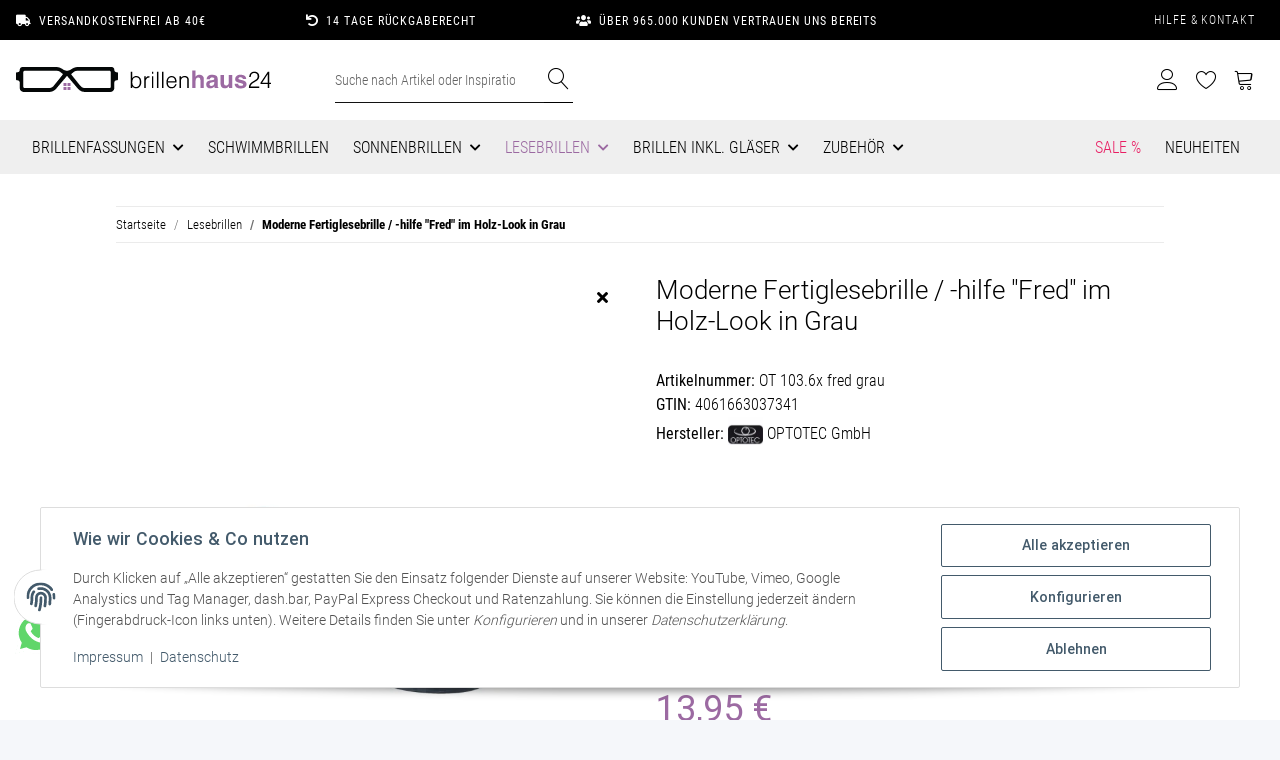

--- FILE ---
content_type: application/x-javascript; charset=utf-8
request_url: https://www.brillenhaus24.de/asset/plugin_js_head?v=5.2.0
body_size: 4583
content:
class KnmFeFiSnackyInit{constructor()
{this.helper=new KnmFefi_Helpers();}
changeUrl=()=>{let lastUrl=window.location.href;let originalParams=new URLSearchParams(new URL(lastUrl).search);const handleUrlChange=()=>{let currentUrl=window.location.href;if(currentUrl!==lastUrl){let setUrl=this.reworkUrl(currentUrl,originalParams);window.history.replaceState(null,null,setUrl);document.querySelectorAll(".pagination-url").forEach((ele)=>{this.reworkGetters(originalParams,ele);});lastUrl=setUrl;originalParams=new URLSearchParams(new URL(lastUrl).search);}};handleUrlChange();window.addEventListener('popstate',handleUrlChange);window.addEventListener('hashchange',handleUrlChange);};changeButtons=()=>{document.querySelectorAll('#view-prev, #view-next, #view-next-click').forEach((elementToObserve)=>{let lastUrl=elementToObserve.getAttribute('data-url');let originalParams=new URLSearchParams(new URL(window.location.href).search);lastUrl=this.reworkUrl(lastUrl,originalParams);elementToObserve.setAttribute('data-url',lastUrl);const observer=new MutationObserver((mutationsList)=>{for(const mutation of mutationsList){if(mutation.type==='attributes'&&mutation.attributeName==='data-url'){const currentUrl=elementToObserve.getAttribute('data-url');if(currentUrl!=="false"&&currentUrl!==lastUrl){let setUrl=this.reworkUrl(currentUrl,originalParams);elementToObserve.setAttribute('data-url',setUrl);lastUrl=setUrl;}}}});observer.observe(elementToObserve,{attributes:true});});}
reworkGetters=(originalParams,ele)=>{let dUrl=ele.getAttribute("data-url");let isAbsolute=this.isAbsoluteURL(dUrl);if(!isAbsolute){dUrl=this.addFakeDomain(dUrl);}
let newUrl=this.reworkUrl(dUrl,originalParams);if(!isAbsolute){newUrl=this.subFakeDomain(newUrl);}
ele.setAttribute("data-url",newUrl);}
isAbsoluteURL=(url)=>{const pattern=/^[a-zA-Z][a-zA-Z\d+\-.]*:\/\//;return pattern.test(url);}
addFakeDomain=(url)=>{return"https://this-string-will-never-be-used-as-domain"+url;}
subFakeDomain=(url)=>{return url.replace("https://this-string-will-never-be-used-as-domain","");}
reworkUrl=(rework,originalParams)=>{const currentURL=new URL(rework);const pathSegments=currentURL.pathname.split('/');let lastSegment=pathSegments[pathSegments.length-1];let pageValue=null;if(lastSegment&&lastSegment.match(/_s\d+$/)){pageValue=lastSegment.match(/_s(\d+)$/)[1];lastSegment=lastSegment.replace(/_s\d+$/,'');pathSegments[pathSegments.length-1]=lastSegment;currentURL.pathname=pathSegments.join('/');currentURL.searchParams.set('seite',pageValue);}
for(const[key,value]of originalParams.entries()){if(!currentURL.searchParams.has(key)){currentURL.searchParams.append(key,value);}}
return currentURL.href;}}
class KnmFeFiMobileInit{constructor()
{this.helper=new KnmFefi_Helpers();}
initSubmitBtn=(href)=>{let submitUrl=(href==='')?window.location.href:href;$("div.modal-body.js-collapse-filter").find('[data-id="js-price-range-url"]').val(submitUrl);this.helper.determineModalSubmitEle().href=this.helper.removeFakeAjaxGetter(submitUrl);}
removeFakeSlider=()=>{this.helper.removeFakeSlider();}}
class KnmSliderInit{constructor(sliderID,mobile,hidePips,showFilterReset)
{this.showFilterReset=showFilterReset===true||showFilterReset===1||showFilterReset==='1';this.hidePips=hidePips===1;this.sliderID=sliderID;this.sliderEle=document.getElementById(this.sliderID);this.mobile=(mobile==='mobile');if(this.mobile===true){this.featureID=this.sliderID.replace('knm_mobile_slider-box_','');let mSideBox=document.getElementById('knm_mobile_sidebox_toggle_'+this.featureID);if(mSideBox){this.inputs=mSideBox.querySelectorAll('.knmFeFi_slider-box-value');}}else{this.featureID=this.sliderID.replace('knm_slider-box_','');let sideBox=document.getElementById('knm_sidebox_toggle_'+this.featureID);if(sideBox){this.inputs=sideBox.querySelectorAll('.knmFeFi_slider-box-value');}}
this.helper=new KnmFefi_Helpers();}
setUnitVars=(range,minVal,maxVal,digits,setMin,setMax,divider,single,unit)=>{this.minVal=Number(parseFloat(minVal).toFixed(digits));this.maxVal=Number(parseFloat(maxVal).toFixed(digits));this.setMin=Number(parseFloat(setMin).toFixed(digits));this.setMax=Number(parseFloat(setMax).toFixed(digits));this.divider=divider;this.digits=digits;this.single=single;this.range=range;this.unit=unit;this.snap=true;this.behaviour="tap";if(this.single===false){this.start=[this.minVal,this.maxVal];}else{this.start=[this.setMin];}
this.init();}
init=()=>{let noUiOptions={range:this.range,snap:this.snap,tooltips:false,connect:true,behaviour:this.behaviour,start:this.start,format:wNumb({mark:',',thousand:'',decimals:this.digits}),};if(this.hidePips===false){noUiOptions.pips={mode:'count',density:100,values:2,stepped:true,format:wNumb({mark:',',thousand:'',decimals:this.digits,suffix:' '+this.unit})};}
noUiSlider.create(this.sliderEle,noUiOptions);this.registerEvents();}
registerEvents=()=>{this.sliderEle.noUiSlider.on('slide',this.updateInputs);if(this.mobile===true){this.sliderEle.noUiSlider.on('set',this.submitInputsAjax);}else{this.sliderEle.noUiSlider.on('set',this.submitInputs);}
this.inputs.forEach((el)=>{el.addEventListener('change',()=>{this.updateSliderValues();if(this.mobile===true){this.submitInputsAjax();}else{this.submitInputs();}});});}
submitInputsAjax=()=>{const filterModalObj=this.helper.getFilterModalObj();if(typeof knmFeFiIsNiu!=="undefined"&&knmFeFiIsNiu==="isNiu"){$.evo.startSpinner($(filterModalObj));}
else{let filterID=filterModalObj.id;let mobilePage=$("#"+filterID);$.evo.startSpinner(mobilePage);}
const ajaxData={knmFeFi_onlyFilter:"knmFeFi_onlyFilter",useMobileFilters:1};const submitUrl=this.determineSubmitUrl();this.helper.knmFeFi_ajaxCall(submitUrl,ajaxData,this.successAjaxFilter,this.errorAjaxFilter,submitUrl);}
successAjaxFilter=(data,ajaxData,submitUrl)=>{let mobileModalContent=null;let mobilePage=null;if(typeof knmFeFiIsNiu!=="undefined"&&knmFeFiIsNiu==="isNiu"){mobilePage=$(this.helper.getFilterModalObj());mobileModalContent=null;}
else{let filterID=this.helper.getFilterModalObj().id;mobilePage=$("#"+filterID);mobileModalContent=$("#"+filterID+" .modal-dialog .modal-content .modal-body");}
if(mobileModalContent&&mobileModalContent.length>0){mobileModalContent.html(data);}else{mobilePage.html(data);}
this.helper.determineModalSubmitEle().href=this.helper.removeFakeAjaxGetter(submitUrl);this.helper.reInitJTLPriceSlider();let el=mobilePage.find('[data-id="js-price-range-url"]');el.val(submitUrl);if(this.showFilterReset===true){const knmFeFiFilterReset=new KnmFeFi_FilterReset();knmFeFiFilterReset.handleResets();}}
errorAjaxFilter=()=>{}
submitInputs=()=>{$.evo.startSpinner();window.location.href=this.determineSubmitUrl();}
updateInputs=()=>{const values=this.getSliderValues();if(this.single){this.inputs[0].value=values.replace(this.unit,'');}else{for(let i=0;i<values.length;i++){this.inputs[i].value=values[i].replace(this.unit,'');}}}
updateSliderValues=()=>{if(this.single){this.sliderEle.noUiSlider.set(this.inputs[0].value);}else{let arr=[];for(let i=0;i<this.inputs.length;i++){let val=this.inputs[i].value;arr.push(val);}
this.sliderEle.noUiSlider.set(arr);}}
getSliderValues=()=>{return this.sliderEle.noUiSlider.get();}
cleanUrl=(url)=>{let urlObj=new URL(url);let params=new URLSearchParams(urlObj.search);params.forEach((value,key)=>{if(key.startsWith('seite')){params.delete(key);}});urlObj.search=params.toString();urlObj.pathname=urlObj.pathname.replace(/_s\d+$/,'');return urlObj.toString();}
determineSubmitUrl=()=>{const values=this.getSliderValues();let href=this.cleanUrl(window.location.href);let addChar="&";if(this.mobile===true){const btnEle=this.helper.determineModalSubmitEle();if(btnEle){href=btnEle.href;}}
if(!href.includes('?')){addChar='?'}
let addStr='';if(!href.includes("knmFeFi_id_"+this.featureID+"="+this.featureID)){addStr=addChar+"knmFeFi_id_"+this.featureID+"="+this.featureID;}
let getters=href.split("&");if(!this.single){for(let i=0;i<values.length;i++){href=this.helper.replaceGetters(href,getters,"knmFeFi_v_"+this.featureID+"_"+i+"=");addStr+="&knmFeFi_v_"+this.featureID+"_"+i+"="+values[i].replace(',','.');}}
else{href=this.helper.replaceGetters(href,getters,"knmFeFi_v_"+this.featureID+"_0=");addStr+="&knmFeFi_v_"+this.featureID+"_0="+values.replace(',','.');}
href=this.helper.replaceGetters(href,getters,"knmFeFi_u_"+this.featureID+"=");let prefix='';if(this.mobile===true){prefix='mobile_';}
let knmFeFi_u=document.getElementById(prefix+"knmFeFi_u_"+this.featureID);if(knmFeFi_u){addStr+="&knmFeFi_u_"+this.featureID+"="+knmFeFi_u.value;}
href=this.helper.replaceGetters(href,getters,"knmFeFi_d_"+this.featureID+"=");addStr+="&knmFeFi_d_"+this.featureID+"="+this.divider;return href+addStr;}}
class KnmFefi_Helpers{knmFeFi_ajaxCall=(ajaxUrl,ajaxData,successFunction,errorFunction,elementID='')=>{$.ajax({url:ajaxUrl,type:"get",data:ajaxData,success:function(data){$.evo.stopSpinner();if(typeof successFunction==="function"){successFunction(data,ajaxData,elementID);}},error:function(data){$.evo.stopSpinner();if(typeof errorFunction==="function"){errorFunction(data,ajaxData,elementID);}}});}
replaceGetters=(href,getters,searchElement)=>{let replHref=this.paramsToArray(href);for(let k=0;k<getters.length;k++){if(getters[k].includes(searchElement)){const reg=new RegExp("&"+getters[k],"g");replHref=replHref.replace(reg,'');}}
return replHref;}
paramsToArray=(href)=>{return decodeURI(href).replace("mf=","mf[]=").replace("hf=","hf[]=").replace("kf=","kf[]=").replace("qf=","qf[]=").replace("bf=","bf[]=");}
determineModalSubmitEle=()=>{let filter=this.getFilterModalObj();if(typeof knmFeFiIsNiu!=="undefined"&&knmFeFiIsNiu==="isNiu"){return filter.querySelector(".productlist-filter-footer a.btn-primary");}
return(filter)?filter.querySelector(".snippets-filter-mobile-buttons .col a:not([href^='#'])"):null;}
getFilterModalObj=()=>{if(typeof knmFeFiIsNiu!=="undefined"&&knmFeFiIsNiu==="isNiu"){return document.querySelector(".niu-sidebar-content.js-collapse-filter.show");}
else{return document.getElementById('collapseFilter');}}
getGetters=(str)=>{return str.split("&");}
getGetStr=(href='')=>{let hrefTmp=decodeURI((href==='')?window.location.href:href);if(hrefTmp.indexOf("?")!==-1){let parts=hrefTmp.split("?");return parts[1];}else{return'';}}
reInitJTLPriceSlider=()=>{if(this.isEmptyPriceSliderWrap()){$.evo.initPriceSlider($(this.getFilterModalObj()),false);}}
isEmptyPriceSliderWrap=()=>{let sliderEle=document.getElementById('price-slider-content');return(sliderEle&&sliderEle.innerHTML==='');}
removeFakeSlider=()=>{const faker=document.querySelector('#knm_fake_for_jtl_price_slider_wrapper');if(document.body.contains(faker)){faker.remove();}}
removeFakeAjaxGetter=(submitUrl)=>{return submitUrl.replace(/&useMobileFilters=1/gi,'').replace(/useMobileFilters=1&/gi,'').replace(/\?useMobileFilters=1/gi,'');}}
class KnmFeFi_JTL_helper{handleSearchFields=()=>{document.querySelectorAll(".knm_filter_item").forEach((ele)=>{let searchField=ele.querySelector(".filter-search");if(searchField){searchField.addEventListener('input',this.inputChange);}});}
handleClearFields=()=>{document.querySelectorAll(".knm_filter_item .form-clear").forEach((ele)=>{ele.addEventListener('click',(ev)=>{let searchField=$(ev.currentTarget).closest(".knm_filter_item").find(".filter-search");if(searchField){searchField.val('');}
$(ev.currentTarget).closest(".knm_filter_item").find(".knmFeFi_filter-grid-link-wrap").each((idx,item)=>{$(item).show();});});});}
inputChange=(event)=>{let filterWrapper=$(event.currentTarget).closest(".knm_filter_item").find(".knmFeFi_filter-button-wrap");let resetField=$(event.currentTarget).closest(".knm_filter_item").find(".form-clear");if(filterWrapper&&resetField){this.filterSearch($(filterWrapper),event.currentTarget.value,resetField);filterWrapper[0].querySelectorAll(".knmFeFi_filter-grid-toggle-hidden").forEach((el)=>{el.classList.remove("knmFeFi_filter-grid-toggle-hidden");});}}
filterSearch=(itemWrapper,searchInput,resetField)=>{let searchTerm=searchInput.toLowerCase();itemWrapper.find(".filter-item-value").each((i,itemTMP)=>{itemTMP=$(itemTMP);let text=itemTMP.text().toLowerCase();if(text.indexOf(searchTerm)===-1){itemTMP.closest(".knmFeFi_filter-grid-link-wrap").hide();}else{itemTMP.closest(".knmFeFi_filter-grid-link-wrap").show();}});if(searchTerm.length===0){resetField.addClass('d-none');}else{resetField.removeClass('d-none');}}}
class KnmFeFi_FilterReset{handleResets=()=>{document.querySelectorAll(".knmFeFi_filter_slider_reset").forEach((ele)=>{let mobileView=ele.classList.contains("knmFeFi_filter_type_mobile");let sliderField=ele.querySelector(".knmFeFi_remove_filter_input");if(sliderField){this.handleSlider(sliderField.value,mobileView);}});}
handleSlider=(sliderID,mobileView)=>{let selector=(mobileView===true)?"knm_mobile_sidebox_"+sliderID:"knm_sidebox_"+sliderID;let sliderWrap=document.getElementById(selector);if(sliderWrap){let xButton=sliderWrap.querySelector(".knmFeFi_reset-filter-button");if(xButton){xButton.classList.remove("d-none");xButton.addEventListener("click",this.registerResetFeatureReset);}
let xButtonTitle=sliderWrap.querySelector(".knmFeFi_feature-title");if(xButtonTitle){xButtonTitle.classList.add("knmFeFi_is_active");}}}
registerResetFeatureReset=(event)=>{event.stopImmediatePropagation();let xButton=event.currentTarget;let resetSelector=xButton.dataset.rel;document.querySelectorAll("."+resetSelector).forEach((ele)=>{ele.click();});}}
;!function(e){"function"==typeof define&&define.amd?define([],e):"object"==typeof exports?module.exports=e():window.wNumb=e()}(function(){"use strict";var o=["decimals","thousand","mark","prefix","suffix","encoder","decoder","negativeBefore","negative","edit","undo"];function w(e){return e.split("").reverse().join("")}function h(e,t){return e.substring(0,t.length)===t}function f(e,t,n){if((e[t]||e[n])&&e[t]===e[n])throw new Error(t)}function x(e){return"number"==typeof e&&isFinite(e)}function n(e,t,n,r,i,o,f,u,s,c,a,p){var d,l,h,g=p,v="",m="";return o&&(p=o(p)),!!x(p)&&(!1!==e&&0===parseFloat(p.toFixed(e))&&(p=0),p<0&&(d=!0,p=Math.abs(p)),!1!==e&&(p=function(e,t){return e=e.toString().split("e"),(+((e=(e=Math.round(+(e[0]+"e"+(e[1]?+e[1]+t:t)))).toString().split("e"))[0]+"e"+(e[1]?e[1]-t:-t))).toFixed(t)}(p,e)),-1!==(p=p.toString()).indexOf(".")?(h=(l=p.split("."))[0],n&&(v=n+l[1])):h=p,t&&(h=w((h=w(h).match(/.{1,3}/g)).join(w(t)))),d&&u&&(m+=u),r&&(m+=r),d&&s&&(m+=s),m+=h,m+=v,i&&(m+=i),c&&(m=c(m,g)),m)}function r(e,t,n,r,i,o,f,u,s,c,a,p){var d,l="";return a&&(p=a(p)),!(!p||"string"!=typeof p)&&(u&&h(p,u)&&(p=p.replace(u,""),d=!0),r&&h(p,r)&&(p=p.replace(r,"")),s&&h(p,s)&&(p=p.replace(s,""),d=!0),i&&function(e,t){return e.slice(-1*t.length)===t}(p,i)&&(p=p.slice(0,-1*i.length)),t&&(p=p.split(t).join("")),n&&(p=p.replace(n,".")),d&&(l+="-"),""!==(l=(l+=p).replace(/[^0-9\.\-.]/g,""))&&(l=Number(l),f&&(l=f(l)),!!x(l)&&l))}function i(e,t,n){var r,i=[];for(r=0;r<o.length;r+=1)i.push(e[o[r]]);return i.push(n),t.apply("",i)}return function e(t){if(!(this instanceof e))return new e(t);"object"==typeof t&&(t=function(e){var t,n,r,i={};for(void 0===e.suffix&&(e.suffix=e.postfix),t=0;t<o.length;t+=1)if(void 0===(r=e[n=o[t]]))"negative"!==n||i.negativeBefore?"mark"===n&&"."!==i.thousand?i[n]=".":i[n]=!1:i[n]="-";else if("decimals"===n){if(!(0<=r&&r<8))throw new Error(n);i[n]=r}else if("encoder"===n||"decoder"===n||"edit"===n||"undo"===n){if("function"!=typeof r)throw new Error(n);i[n]=r}else{if("string"!=typeof r)throw new Error(n);i[n]=r}return f(i,"mark","thousand"),f(i,"prefix","negative"),f(i,"prefix","negativeBefore"),i}(t),this.to=function(e){return i(t,n,e)},this.from=function(e){return i(t,r,e)})}});

--- FILE ---
content_type: application/javascript
request_url: https://www.brillenhaus24.de/templates/Brillenhaus24_V1/js/custom.js?v=5.2.0
body_size: 14
content:
/*
 * Platz für eigenes Javascript
 * Die hier gemachten Änderungen überschreiben ggfs. andere Funktionen, da diese Datei als letzte geladen wird.
 */
$(window).on("scroll", function() {
    if($(window).scrollTop() > 70) {
        $("header").addClass("active");
    } else {
        //remove the background property so it comes transparent again (defined in your css)
       $("header").removeClass("active");
    }
});
$(document).on('click', '.cart-icon-dropdown .nav-link', function (e) {
    e.preventDefault();
    $(this).parent().toggleClass('show');
    $(this).next().toggleClass('show')
    $('html').addClass('overflow-hidden')
});
$(document).on('click', '.close-dropdown-cart, .cart-dropdown-shadow', function(e) {
    e.preventDefault();
    $('.cart-icon-dropdown .nav-link').parent().toggleClass('show');
    $('.cart-icon-dropdown .nav-link').next().toggleClass('show');
    $('html').removeClass('overflow-hidden')
})

--- FILE ---
content_type: image/svg+xml
request_url: https://www.brillenhaus24.de/plugins/traumpixel_whatsapp/frontend/bilder/whatsapplogo.svg
body_size: 3011
content:
<?xml version="1.0" encoding="utf-8"?>
<!-- Generator: Adobe Illustrator 26.5.0, SVG Export Plug-In . SVG Version: 6.00 Build 0)  -->
<svg version="1.1"
	 id="Ebene_1" xmlns:rdf="http://www.w3.org/1999/02/22-rdf-syntax-ns#" xmlns:dc="http://purl.org/dc/elements/1.1/" xmlns:cc="http://creativecommons.org/ns#"
	 xmlns="http://www.w3.org/2000/svg" xmlns:xlink="http://www.w3.org/1999/xlink" x="0px" y="0px" viewBox="0 0 200 55"
	 style="enable-background:new 0 0 200 55;" xml:space="preserve">
<style type="text/css">
	.st0{fill:#FFFFFF;}
	.st1{fill:url(#SVGID_1_);}
	.st2{fill:url(#SVGID_00000177459441088645303120000003998286153774249351_);}
	.st3{fill-rule:evenodd;clip-rule:evenodd;fill:#FFFFFF;}
</style>
<g transform="translate(81.25 -198.87)">
	<g transform="matrix(.26458 0 0 .26458 -59.753 156.95)">
		<g transform="matrix(.61632 0 0 .61632 -46.994 94.459)">
			<path class="st0" d="M1102.8,301c-0.7,3.6-1.9,6.7-3.7,9.4c-1.7,2.7-4,4.9-6.8,6.5c-2.8,1.7-6.3,2.5-10.5,2.5
				c-4.1,0-7.5-0.8-10.4-2.5c-2.9-1.7-5.2-3.8-6.9-6.5c-1.7-2.7-3-5.8-3.8-9.4c-0.8-3.6-1.2-7.2-1.2-10.9c0-3.8,0.4-7.5,1.1-11.1
				c0.7-3.6,1.9-6.7,3.7-9.5c1.7-2.7,4-5,6.8-6.7c2.8-1.7,6.3-2.6,10.5-2.6c4.1,0,7.5,0.9,10.3,2.6c2.8,1.7,5.1,4,6.9,6.8
				c1.8,2.8,3.1,6,3.9,9.6c0.8,3.6,1.2,7.2,1.2,10.9C1103.8,293.8,1103.5,297.4,1102.8,301 M1126.8,271.9c-1.7-6-4.2-11.3-7.7-15.8
				c-3.5-4.5-7.8-8.2-13.1-10.9c-5.3-2.7-11.5-4.1-18.8-4.1c-5.7,0-11,1.1-15.7,3.4c-4.8,2.3-8.7,5.9-11.8,10.9h-0.3v-11.8h-24.2
				v124.9h25.4v-43.9h0.4c3.1,4.5,7.1,8,11.9,10.3c4.8,2.3,10.1,3.5,15.8,3.5c6.8,0,12.7-1.3,17.8-3.9c5.1-2.6,9.3-6.1,12.7-10.6
				c3.4-4.4,5.9-9.5,7.6-15.2c1.7-5.7,2.5-11.7,2.5-17.9C1129.3,284.2,1128.4,277.9,1126.8,271.9 M1001.5,301
				c-0.7,3.6-1.9,6.7-3.7,9.4c-1.7,2.7-4,4.9-6.8,6.5c-2.8,1.7-6.3,2.5-10.5,2.5c-4.1,0-7.5-0.8-10.4-2.5c-2.9-1.7-5.2-3.8-6.9-6.5
				c-1.7-2.7-3-5.8-3.8-9.4c-0.8-3.6-1.2-7.2-1.2-10.9c0-3.8,0.3-7.5,1.1-11.1c0.7-3.6,1.9-6.7,3.7-9.5c1.7-2.7,4-5,6.8-6.7
				c2.8-1.7,6.3-2.6,10.5-2.6c4.1,0,7.5,0.9,10.3,2.6c2.8,1.7,5.1,4,6.9,6.8c1.8,2.8,3.1,6,3.8,9.6c0.8,3.6,1.2,7.2,1.2,10.9
				C1002.6,293.8,1002.2,297.4,1001.5,301 M1017.8,256.1c-3.5-4.5-7.8-8.2-13.1-10.9c-5.3-2.7-11.5-4.1-18.8-4.1
				c-5.7,0-11,1.1-15.7,3.4c-4.8,2.3-8.7,5.9-11.8,10.9H958v-11.8h-24.2v124.9h25.4v-43.9h0.3c3.1,4.5,7.1,8,11.9,10.3
				c4.8,2.3,10.1,3.5,15.8,3.5c6.8,0,12.7-1.3,17.8-3.9c5.1-2.6,9.3-6.1,12.7-10.6c3.4-4.4,5.9-9.5,7.6-15.2
				c1.7-5.7,2.5-11.7,2.5-17.9c0-6.6-0.8-12.9-2.5-18.9C1023.8,265.9,1021.2,260.6,1017.8,256.1 M850.6,286.7l16.6-46.9h0.4
				l16.1,46.9H850.6z M853.3,208.3L805,336.1h28.3l10-28.5h47.8l9.7,28.5h29.2l-47.8-127.8H853.3z M802.9,295.5
				c-1.7-2.9-3.9-5.4-6.6-7.3c-2.7-2-5.9-3.5-9.4-4.7c-3.5-1.2-7.1-2.2-10.8-3c-3.6-0.8-7.1-1.6-10.5-2.3c-3.5-0.7-6.5-1.5-9.2-2.4
				c-2.7-0.9-4.9-2.1-6.5-3.5c-1.7-1.4-2.5-3.3-2.5-5.5c0-1.9,0.5-3.4,1.4-4.6c1-1.1,2.1-2,3.5-2.6c1.4-0.6,2.9-1,4.6-1.2
				c1.7-0.2,3.2-0.3,4.7-0.3c4.5,0,8.5,0.9,11.8,2.6c3.3,1.7,5.2,5,5.5,9.9h24.2c-0.5-5.7-1.9-10.5-4.4-14.2c-2.4-3.8-5.5-6.8-9.2-9
				c-3.7-2.3-7.9-3.9-12.6-4.8c-4.7-1-9.6-1.4-14.6-1.4c-5,0-9.9,0.4-14.7,1.3c-4.8,0.9-9.1,2.5-12.9,4.7c-3.8,2.2-6.9,5.2-9.2,9
				c-2.3,3.8-3.5,8.7-3.5,14.7c0,4.1,0.8,7.5,2.5,10.3c1.7,2.8,3.9,5.1,6.6,7c2.8,1.8,5.9,3.3,9.4,4.5c3.5,1.1,7.1,2.1,10.8,3
				c9.1,1.9,16.1,3.8,21.2,5.7c5.1,1.9,7.6,4.8,7.6,8.6c0,2.3-0.5,4.1-1.6,5.6c-1.1,1.5-2.4,2.7-4,3.6c-1.6,0.9-3.4,1.6-5.4,2
				c-2,0.4-3.9,0.6-5.6,0.6c-2.5,0-4.9-0.3-7.2-0.9c-2.3-0.6-4.4-1.5-6.2-2.8c-1.8-1.3-3.3-2.9-4.4-4.8c-1.1-2-1.7-4.3-1.7-7.1
				h-24.2c0.2,6.2,1.6,11.4,4.2,15.5c2.6,4.1,5.8,7.4,9.8,9.9c4,2.5,8.6,4.3,13.7,5.4c5.1,1.1,10.4,1.6,15.7,1.6
				c5.3,0,10.4-0.5,15.5-1.5c5.1-1,9.6-2.8,13.5-5.3c3.9-2.5,7.1-5.8,9.6-9.9c2.4-4.1,3.7-9.2,3.7-15.3
				C805.4,302.1,804.5,298.5,802.9,295.5 M697.8,215.8h-25.4v27.7H657v17h15.4v54.6c0,4.7,0.8,8.4,2.3,11.3c1.6,2.9,3.7,5.1,6.3,6.6
				c2.7,1.6,5.8,2.6,9.3,3.1c3.5,0.5,7.3,0.8,11.2,0.8c2.5,0,5.1-0.1,7.7-0.2c2.6-0.1,5-0.4,7.2-0.7v-19.7c-1.2,0.2-2.4,0.4-3.8,0.5
				c-1.3,0.1-2.7,0.2-4.1,0.2c-4.3,0-7.2-0.7-8.6-2.2c-1.4-1.4-2.1-4.3-2.1-8.6v-45.8h18.6v-17h-18.6L697.8,215.8z M625,300.3
				c0,1.4-0.1,3.4-0.4,5.7c-0.3,2.4-1.1,4.7-2.4,7.1c-1.3,2.3-3.3,4.3-6.1,6c-2.7,1.7-6.6,2.5-11.6,2.5c-2,0-4-0.2-5.9-0.5
				c-1.9-0.4-3.6-1-5-1.9c-1.4-0.9-2.6-2.1-3.4-3.7c-0.8-1.6-1.3-3.5-1.3-5.7c0-2.4,0.4-4.4,1.3-5.9c0.8-1.5,1.9-2.8,3.3-3.8
				c1.4-1,3-1.8,4.8-2.4c1.8-0.6,3.7-1.1,5.6-1.4c2-0.4,4.1-0.7,6.1-0.9c2-0.2,4-0.5,5.8-0.9c1.9-0.4,3.6-0.8,5.2-1.3
				c1.6-0.5,2.9-1.3,4-2.2V300.3z M650.4,315.5v-48.1c0-5.6-1.2-10.1-3.8-13.5c-2.5-3.4-5.7-6.1-9.7-8c-3.9-1.9-8.3-3.2-13.1-3.8
				c-4.8-0.7-9.5-1-14.1-1c-5.1,0-10.2,0.5-15.3,1.5c-5.1,1-9.6,2.7-13.7,5.1c-4.1,2.4-7.4,5.6-10,9.5c-2.6,3.9-4.1,8.9-4.5,14.9
				h25.4c0.5-5,2.2-8.6,5-10.7c2.9-2.1,6.8-3.2,11.8-3.2c2.3,0,4.4,0.1,6.4,0.4c2,0.3,3.7,0.9,5.2,1.8c1.5,0.9,2.7,2.1,3.6,3.8
				c0.9,1.6,1.3,3.8,1.3,6.5c0.1,2.6-0.7,4.6-2.3,6c-1.7,1.4-3.9,2.4-6.8,3.1c-2.9,0.7-6.1,1.3-9.8,1.6c-3.7,0.4-7.5,0.9-11.3,1.4
				c-3.8,0.6-7.6,1.4-11.4,2.4c-3.8,1-7.1,2.5-10,4.6c-2.9,2-5.3,4.7-7.2,8.2c-1.8,3.4-2.8,7.7-2.8,13c0,4.8,0.8,8.9,2.4,12.3
				c1.6,3.5,3.8,6.3,6.7,8.6c2.9,2.3,6.2,3.9,10,5c3.8,1.1,7.9,1.6,12.3,1.6c5.7,0,11.3-0.8,16.8-2.5c5.5-1.7,10.3-4.6,14.3-8.8
				c0.1,1.6,0.3,3.1,0.6,4.6c0.3,1.5,0.7,3,1.2,4.4h25.8c-1.2-1.9-2-4.8-2.5-8.6C650.6,323.7,650.4,319.7,650.4,315.5 M545.7,251.5
				c-2.5-3.3-5.9-5.8-10.3-7.7c-4.4-1.8-9.9-2.8-16.7-2.8c-4.8,0-9.7,1.2-14.7,3.7c-5,2.4-9.1,6.4-12.3,11.7h-0.5v-48.2h-25.4v127.8
				h25.4v-48.5c0-9.4,1.5-16.2,4.7-20.3c3.1-4.1,8.1-6.2,15-6.2c6.1,0,10.3,1.9,12.7,5.6c2.4,3.8,3.6,9.5,3.6,17.1v52.3h25.4v-56.9
				c0-5.7-0.5-10.9-1.5-15.7C550,258.8,548.2,254.8,545.7,251.5 M411.5,296.3h-0.4l-21.8-88.1H363l-22.2,87h-0.4l-20.2-87h-28.1
				L326,336.1h28.5l21.3-87h0.4l21.7,87h27.9L460,208.3h-27.6L411.5,296.3z"/>
			<path class="st0" d="M58.8,362.6l4,2.4c16.7,9.9,35.9,15.2,55.5,15.2h0c60.1,0,109-48.9,109-108.9c0-29.1-11.3-56.5-31.9-77.1
				c-20.6-20.6-47.9-31.9-77-32c-60.1,0-109,48.9-109,108.9c0,20.6,5.8,40.6,16.7,58l2.6,4.1l-11,40.2L58.8,362.6z M-13.9,404.6
				l18.6-67.9c-11.5-19.9-17.5-42.4-17.5-65.5c0-72.3,58.8-131.1,131.1-131.1c35.1,0,68,13.7,92.7,38.4
				c24.8,24.8,38.4,57.7,38.4,92.7c0,72.3-58.9,131.1-131.1,131.1c0,0,0,0,0,0h-0.1c-21.9,0-43.5-5.5-62.7-16L-13.9,404.6z"/>
			
				<linearGradient id="SVGID_1_" gradientUnits="userSpaceOnUse" x1="-5398.79" y1="3460.5613" x2="-5397.79" y2="3460.5613" gradientTransform="matrix(0 -41.6418 -41.6418 0 144221.5781 -224415.0469)">
				<stop  offset="0" style="stop-color:#20B038"/>
				<stop  offset="1" style="stop-color:#60D66A"/>
			</linearGradient>
			<path class="st1" d="M-8.3,271.2c0,22.3,5.8,44.1,16.9,63.3l-18,65.6l67.1-17.6c18.5,10.1,39.3,15.4,60.5,15.4h0.1
				c69.8,0,126.5-56.8,126.6-126.5c0-33.8-13.1-65.6-37-89.5c-23.9-23.9-55.7-37.1-89.5-37.1C48.5,144.7-8.3,201.4-8.3,271.2
				 M118.3,397.8L118.3,397.8L118.3,397.8C118.3,397.8,118.3,397.8,118.3,397.8"/>
			
				<linearGradient id="SVGID_00000123413683706817686090000000552322745142361510_" gradientUnits="userSpaceOnUse" x1="-5396.1797" y1="3464.9392" x2="-5395.1797" y2="3464.9392" gradientTransform="matrix(0 -43.1345 -43.1345 0 149576.0156 -232356.7031)">
				<stop  offset="0" style="stop-color:#F9F9F9"/>
				<stop  offset="1" style="stop-color:#FFFFFF"/>
			</linearGradient>
			<path style="fill:url(#SVGID_00000123413683706817686090000000552322745142361510_);" d="M-12.8,271.2c0,23.1,6,45.7,17.5,65.5
				l-18.6,67.9l69.5-18.2c19.2,10.4,40.7,15.9,62.7,16h0.1c72.3,0,131.1-58.8,131.1-131.1c0-35-13.6-68-38.4-92.7
				c-24.8-24.8-57.7-38.4-92.7-38.4C46,140.1-12.8,198.9-12.8,271.2 M28.6,333.3l-2.6-4.1c-10.9-17.3-16.7-37.4-16.7-58
				c0-60.1,48.9-108.9,109-108.9c29.1,0,56.5,11.4,77,32c20.6,20.6,31.9,48,31.9,77.1c0,60.1-48.9,108.9-109,108.9h0
				c-19.6,0-38.7-5.3-55.5-15.2l-4-2.4l-41.2,10.8L28.6,333.3z M118.3,402.3L118.3,402.3L118.3,402.3
				C118.3,402.3,118.3,402.3,118.3,402.3"/>
			<path class="st3" d="M85.5,216.4c-2.5-5.5-5-5.6-7.4-5.7c-1.9-0.1-4.1-0.1-6.3-0.1c-2.2,0-5.7,0.8-8.7,4.1
				c-3,3.3-11.5,11.2-11.5,27.3c0,16.1,11.7,31.7,13.4,33.9c1.6,2.2,22.7,36.3,56,49.5c27.7,10.9,33.3,8.7,39.3,8.2
				c6-0.5,19.4-7.9,22.1-15.6c2.7-7.6,2.7-14.2,1.9-15.6c-0.8-1.4-3-2.2-6.3-3.8c-3.3-1.6-19.4-9.6-22.4-10.7
				c-3-1.1-5.2-1.6-7.4,1.6c-2.2,3.3-8.5,10.7-10.4,12.8c-1.9,2.2-3.8,2.5-7.1,0.8c-3.3-1.6-13.8-5.1-26.3-16.3
				c-9.7-8.7-16.3-19.4-18.2-22.7c-1.9-3.3-0.2-5.1,1.4-6.7c1.5-1.5,3.3-3.8,4.9-5.7c1.6-1.9,2.2-3.3,3.3-5.5
				c1.1-2.2,0.5-4.1-0.3-5.7C94.8,239,88.4,222.8,85.5,216.4"/>
		</g>
	</g>
</g>
</svg>


--- FILE ---
content_type: image/svg+xml
request_url: https://www.brillenhaus24.de/plugins/traumpixel_whatsapp/frontend/bilder/whatsapplogo-ic.svg
body_size: 1499
content:
<?xml version="1.0" encoding="utf-8"?>
<!-- Generator: Adobe Illustrator 26.5.2, SVG Export Plug-In . SVG Version: 6.00 Build 0)  -->
<!DOCTYPE svg PUBLIC "-//W3C//DTD SVG 1.1//EN" "http://www.w3.org/Graphics/SVG/1.1/DTD/svg11.dtd" [
	<!ENTITY ns_extend "http://ns.adobe.com/Extensibility/1.0/">
	<!ENTITY ns_ai "http://ns.adobe.com/AdobeIllustrator/10.0/">
	<!ENTITY ns_graphs "http://ns.adobe.com/Graphs/1.0/">
	<!ENTITY ns_vars "http://ns.adobe.com/Variables/1.0/">
	<!ENTITY ns_imrep "http://ns.adobe.com/ImageReplacement/1.0/">
	<!ENTITY ns_sfw "http://ns.adobe.com/SaveForWeb/1.0/">
	<!ENTITY ns_custom "http://ns.adobe.com/GenericCustomNamespace/1.0/">
	<!ENTITY ns_adobe_xpath "http://ns.adobe.com/XPath/1.0/">
]>
<svg version="1.1"
	 id="Ebene_1" xmlns:x="&ns_extend;" xmlns:i="&ns_ai;" xmlns:graph="&ns_graphs;" xmlns:dc="http://purl.org/dc/elements/1.1/" xmlns:rdf="http://www.w3.org/1999/02/22-rdf-syntax-ns#" xmlns:cc="http://creativecommons.org/ns#"
	 xmlns="http://www.w3.org/2000/svg" xmlns:xlink="http://www.w3.org/1999/xlink" x="0px" y="0px" viewBox="0 0 43 43.1"
	 style="enable-background:new 0 0 43 43.1;" xml:space="preserve">
<style type="text/css">
	.st0{fill:#FFFFFF;}
	.st1{fill:url(#SVGID_1_);}
	.st2{fill:url(#SVGID_00000149346147329554803800000000460123556608371115_);}
	.st3{fill-rule:evenodd;clip-rule:evenodd;fill:#FFFFFF;}
</style>
<metadata>
	<sfw  xmlns="&ns_sfw;">
		<slices></slices>
		<sliceSourceBounds  bottomLeftOrigin="true" height="43.1" width="43" x="7.6" y="7.4"></sliceSourceBounds>
	</sfw>
</metadata>
<g transform="translate(81.25 -198.87)">
	<g transform="matrix(.26458 0 0 .26458 -59.753 156.95)">
		<g transform="matrix(.61632 0 0 .61632 -46.994 94.459)">
			<path class="st0" d="M17.1,326.3l4,2.4c16.7,9.9,35.9,15.2,55.5,15.2l0,0c60.1,0,109-48.9,109-108.9c0-29.1-11.3-56.5-31.9-77.1
				s-47.9-31.9-77-32c-60.1,0-109,48.9-109,108.9c0,20.6,5.8,40.6,16.7,58l2.6,4.1l-11,40.2L17.1,326.3z M-55.6,368.3l18.6-67.9
				c-11.5-19.9-17.5-42.4-17.5-65.5c0-72.3,58.8-131.1,131.1-131.1c35.1,0,68,13.7,92.7,38.4c24.8,24.8,38.4,57.7,38.4,92.7
				c0,72.3-58.9,131.1-131.1,131.1l0,0h-0.1c-21.9,0-43.5-5.5-62.7-16L-55.6,368.3z"/>
			
				<linearGradient id="SVGID_1_" gradientUnits="userSpaceOnUse" x1="-36742.8672" y1="-14689.1895" x2="-36741.8672" y2="-14689.1895" gradientTransform="matrix(0 -6.7904 6.7904 0 99820.9531 -249133.4844)">
				<stop  offset="0" style="stop-color:#20B038"/>
				<stop  offset="1" style="stop-color:#60D66A"/>
			</linearGradient>
			<path class="st1" d="M-50,234.9c0,22.3,5.8,44.1,16.9,63.3l-18,65.6L16,346.2c18.5,10.1,39.3,15.4,60.5,15.4h0.1
				c69.8,0,126.5-56.8,126.6-126.5c0-33.8-13.1-65.6-37-89.5s-55.7-37.1-89.5-37.1C6.8,108.4-50,165.1-50,234.9 M76.6,361.5
				L76.6,361.5L76.6,361.5L76.6,361.5"/>
			
				<linearGradient id="SVGID_00000162352642752917154400000004072937974230022586_" gradientUnits="userSpaceOnUse" x1="-36697.7773" y1="-14729.7803" x2="-36696.7773" y2="-14729.7803" gradientTransform="matrix(0 -7.0338 7.0338 0 103681.9844 -257755.3438)">
				<stop  offset="0" style="stop-color:#F9F9F9"/>
				<stop  offset="1" style="stop-color:#FFFFFF"/>
			</linearGradient>
			<path style="fill:url(#SVGID_00000162352642752917154400000004072937974230022586_);" d="M-54.5,234.9c0,23.1,6,45.7,17.5,65.5
				l-18.6,67.9l69.5-18.2c19.2,10.4,40.7,15.9,62.7,16h0.1c72.3,0,131.1-58.8,131.1-131.1c0-35-13.6-68-38.4-92.7
				c-24.8-24.8-57.7-38.4-92.7-38.4C4.3,103.8-54.5,162.6-54.5,234.9 M-13.1,297l-2.6-4.1c-10.9-17.3-16.7-37.4-16.7-58
				c0-60.1,48.9-108.9,109-108.9c29.1,0,56.5,11.4,77,32c20.6,20.6,31.9,48,31.9,77.1c0,60.1-48.9,108.9-109,108.9l0,0
				c-19.6,0-38.7-5.3-55.5-15.2l-4-2.4l-41.2,10.8L-13.1,297z M76.6,366L76.6,366L76.6,366L76.6,366"/>
			<path class="st3" d="M43.8,180.1c-2.5-5.5-5-5.6-7.4-5.7c-1.9-0.1-4.1-0.1-6.3-0.1c-2.2,0-5.7,0.8-8.7,4.1
				c-3,3.3-11.5,11.2-11.5,27.3s11.7,31.7,13.4,33.9c1.6,2.2,22.7,36.3,56,49.5c27.7,10.9,33.3,8.7,39.3,8.2
				c6-0.5,19.4-7.9,22.1-15.6c2.7-7.6,2.7-14.2,1.9-15.6s-3-2.2-6.3-3.8c-3.3-1.6-19.4-9.6-22.4-10.7c-3-1.1-5.2-1.6-7.4,1.6
				c-2.2,3.3-8.5,10.7-10.4,12.8c-1.9,2.2-3.8,2.5-7.1,0.8c-3.3-1.6-13.8-5.1-26.3-16.3c-9.7-8.7-16.3-19.4-18.2-22.7
				c-1.9-3.3-0.2-5.1,1.4-6.7c1.5-1.5,3.3-3.8,4.9-5.7s2.2-3.3,3.3-5.5c1.1-2.2,0.5-4.1-0.3-5.7C53.1,202.7,46.7,186.5,43.8,180.1"
				/>
		</g>
	</g>
</g>
</svg>


--- FILE ---
content_type: image/svg+xml
request_url: https://www.brillenhaus24.de/bilder/intern/shoplogo/Brillenhaus24-logo.svg
body_size: 2461
content:
<?xml version="1.0" encoding="iso-8859-1"?>
<!-- Generator: Adobe Illustrator 26.5.1, SVG Export Plug-In . SVG Version: 6.00 Build 0)  -->
<!DOCTYPE svg PUBLIC "-//W3C//DTD SVG 1.1 Tiny//EN" "http://www.w3.org/Graphics/SVG/1.1/DTD/svg11-tiny.dtd" [
	<!ENTITY ns_extend "http://ns.adobe.com/Extensibility/1.0/">
	<!ENTITY ns_ai "http://ns.adobe.com/AdobeIllustrator/10.0/">
	<!ENTITY ns_graphs "http://ns.adobe.com/Graphs/1.0/">
	<!ENTITY ns_vars "http://ns.adobe.com/Variables/1.0/">
	<!ENTITY ns_imrep "http://ns.adobe.com/ImageReplacement/1.0/">
	<!ENTITY ns_sfw "http://ns.adobe.com/SaveForWeb/1.0/">
	<!ENTITY ns_custom "http://ns.adobe.com/GenericCustomNamespace/1.0/">
	<!ENTITY ns_adobe_xpath "http://ns.adobe.com/XPath/1.0/">
]>
<svg version="1.1" baseProfile="tiny" id="Layer_1" xmlns:x="&ns_extend;" xmlns:i="&ns_ai;" xmlns:graph="&ns_graphs;"
	 xmlns="http://www.w3.org/2000/svg" xmlns:xlink="http://www.w3.org/1999/xlink" x="0px" y="0px" viewBox="0 0 1632.2 160.3"
	 overflow="visible" xml:space="preserve">
<metadata>
	<sfw  xmlns="&ns_sfw;">
		<slices></slices>
		<sliceSourceBounds  bottomLeftOrigin="true" height="160.3" width="1632.2" x="-518.6" y="535.7"></sliceSourceBounds>
	</sfw>
</metadata>
<g>
	<g>
		<g>
			<path d="M733.9,30.7h9.3v40.2c7.6-9.4,14.6-13.1,24.9-13.1c19.9,0,32.4,15.1,32.4,39.1c0,23.8-13.2,39.7-33,39.7
				c-9.8,0-16.5-3.4-24.3-12.3v10.3h-9.3V30.7z M748.7,75.3c-3.7,5.1-5.5,12-5.5,21.5c0,10,1.2,16.1,4.7,21.5
				c4.2,6.7,11.2,10.6,19,10.6c15,0,24.3-12.5,24.3-32.4c0-19.6-8.4-30.7-23.2-30.7C760.4,65.8,753.2,69.4,748.7,75.3z"/>
			<path d="M819.1,59.8h9.3v12.5c5.8-10.1,11.4-13.7,20.9-13.7c1.2,0,2.2,0.2,3.7,0.5v9c-1.4-0.2-2.6-0.3-3.3-0.3
				c-7.8,0-15.1,5.5-18.7,13.9c-2,4.7-2.6,8.7-2.6,17.9v35.1h-9.3V59.8z"/>
			<path d="M868.4,30.7h9.3v12.6h-9.3V30.7z M868.4,59.8h9.3v74.8h-9.3V59.8z"/>
			<path d="M900.6,30.7h9.3v103.9h-9.3V30.7z"/>
			<path d="M932.9,30.7h9.3v103.9h-9.3V30.7z"/>
			<path d="M1026.2,111.3c-2.5,6.4-4.1,9.5-6.7,13.2c-5.6,7.6-15,12.2-25.7,12.2c-20.4,0-32.9-14.5-32.9-38.2
				c0-24.6,13.1-40.7,33.5-40.7c15.4,0,26.2,8.6,29.9,23.5c0.9,3.9,1.2,6.7,1.9,17.3h-56.4c0.2,19.5,8.9,30.2,24.3,30.2
				c11.8,0,19.8-6.1,22.6-17.6H1026.2z M1016.7,90.7c-0.8-16-8.6-25.1-22-25.1c-7.9,0-15.1,3.6-19.3,10c-2.8,4.4-4.1,7.8-5.1,15.1
				H1016.7z"/>
			<path d="M1044.7,59.8h9.3v9c7.3-8.3,13.4-11.1,24-11.1c12.5,0,20.9,5,24.2,14.3c1.1,3.4,1.6,7,1.6,14.2v48.3h-9.4V86.8
				c0-7.5-0.5-10.1-1.9-13.1c-2.6-5.1-8.4-8.1-15.9-8.1c-9.7,0-17.3,4.8-20.7,13.1c-1.4,3.7-1.9,6.9-1.9,14.5v41.5h-9.3V59.8z"/>
			<path fill="#9C6AA2" d="M1185,52.2c4.2,1.8,7.6,4.5,10.3,8.1c2.3,3.1,3.7,6.3,4.2,9.6c0.5,3.3,0.8,8.6,0.8,16v48.7h-22.1V84.1
				c0-4.5-0.8-8.1-2.3-10.8c-2-3.9-5.7-5.8-11.2-5.8c-5.7,0-10,1.9-13,5.8c-2.9,3.8-4.4,9.3-4.4,16.4v44.9h-21.7V22.9h21.7v39.6
				c3.1-4.8,6.8-8.2,10.9-10.1c4.1-1.9,8.4-2.9,13-2.9C1176.2,49.5,1180.9,50.4,1185,52.2z"/>
			<path fill="#9C6AA2" d="M1253.5,84.2c4-0.5,6.9-1.1,8.7-1.9c3.1-1.3,4.7-3.4,4.7-6.2c0-3.4-1.2-5.7-3.6-7s-5.9-1.9-10.5-1.9
				c-5.2,0-8.9,1.3-11,3.8c-1.5,1.9-2.6,4.4-3.1,7.6h-20.9c0.5-7.3,2.5-13.2,6.1-17.9c5.8-7.3,15.6-11,29.7-11
				c9.1,0,17.2,1.8,24.3,5.4c7.1,3.6,10.6,10.4,10.6,20.4v38c0,2.6,0.1,5.8,0.2,9.6c0.2,2.8,0.6,4.8,1.3,5.8c0.7,1,1.8,1.9,3.2,2.5
				v3.2h-23.6c-0.7-1.7-1.1-3.2-1.4-4.7c-0.3-1.5-0.5-3.1-0.6-5c-3,3.2-6.5,6-10.4,8.3c-4.7,2.7-10,4-15.9,4
				c-7.6,0-13.8-2.1-18.7-6.4c-4.9-4.3-7.4-10.4-7.4-18.2c0-10.2,4-17.6,11.9-22.1c4.3-2.5,10.7-4.3,19.2-5.3L1253.5,84.2z
				 M1266.7,94.3c-1.4,0.9-2.8,1.6-4.2,2.1c-1.4,0.5-3.4,1-5.8,1.5l-4.9,0.9c-4.6,0.8-7.9,1.8-10,3c-3.4,2-5.1,5-5.1,9.2
				c0,3.7,1,6.4,3.1,8c2.1,1.6,4.6,2.5,7.6,2.5c4.7,0,9.1-1.4,13.1-4.1c4-2.7,6.1-7.7,6.2-15V94.3z"/>
			<path fill="#9C6AA2" d="M1328.9,51.7v50c0,4.7,0.6,8.3,1.7,10.7c2,4.2,5.8,6.3,11.6,6.3c7.4,0,12.4-3,15.1-9
				c1.4-3.2,2.1-7.5,2.1-12.9V51.7h22v82.9h-21.1v-11.7c-0.2,0.3-0.7,1-1.5,2.3c-0.8,1.3-1.8,2.4-2.9,3.3c-3.4,3-6.7,5.1-9.8,6.2
				c-3.2,1.1-6.9,1.7-11.1,1.7c-12.2,0-20.5-4.4-24.7-13.2c-2.4-4.9-3.6-12-3.6-21.5v-50H1328.9z"/>
			<path fill="#9C6AA2" d="M1419.3,108.2c0.5,3.9,1.5,6.6,3,8.2c2.7,2.9,7.7,4.3,15,4.3c4.3,0,7.7-0.6,10.2-1.9
				c2.5-1.3,3.8-3.2,3.8-5.7c0-2.4-1-4.3-3-5.6c-2-1.3-9.6-3.4-22.7-6.5c-9.4-2.3-16.1-5.2-19.9-8.7c-3.9-3.4-5.8-8.4-5.8-14.9
				c0-7.7,3-14.2,9-19.7c6-5.5,14.5-8.3,25.4-8.3c10.4,0,18.8,2.1,25.4,6.2c6.5,4.1,10.3,11.3,11.2,21.4h-21.7
				c-0.3-2.8-1.1-5-2.4-6.6c-2.4-2.9-6.5-4.4-12.2-4.4c-4.7,0-8.1,0.7-10.1,2.2c-2,1.5-3,3.2-3,5.2c0,2.5,1.1,4.3,3.2,5.4
				c2.1,1.2,9.7,3.2,22.6,6c8.6,2,15.1,5.1,19.4,9.2c4.3,4.2,6.4,9.4,6.4,15.6c0,8.2-3.1,14.9-9.2,20.1c-6.1,5.2-15.6,7.8-28.4,7.8
				c-13.1,0-22.7-2.8-28.9-8.3c-6.2-5.5-9.3-12.5-9.3-21H1419.3z"/>
			<path d="M1554,134.6h-66.1c0.2-21,7.5-31.5,31.9-45.3c19.3-11.2,24.2-17.1,24.2-30.1c0-13.6-7.5-20.7-21.5-20.7
				c-9.5,0-16.2,3.9-19.6,11.2c-1.6,3.4-2.3,7-2.6,14.8h-10.3c0.9-22.3,12.9-34.9,33-34.9c18.9,0,31.3,11.5,31.3,29.1
				c0,9.2-3.1,17-9.2,23.4c-4.5,4.8-8.3,7.5-20.3,14.5c-19,10.8-26.2,18.7-26.3,29.1h55.5V134.6z"/>
			<path d="M1608.3,108.8h-45.7v-8.3l46.6-69.8h8.4v69.8h14.5v8.3h-14.5v25.9h-9.3V108.8z M1608.3,100.5V46.1l-35.5,54.4H1608.3z"/>
		</g>
		<g>
			<path fill="#040707" d="M645.9,33.6h-3.4c-7.8,0-14.1-6.3-14.1-14.1v-1.7c0-9.8-8-17.8-17.8-17.8H396.4
				c-15.7,0-30.9,5.4-43.5,14.7c-6.7,4.9-15.7,9.2-26.9,9.2c-11.2,0-20.2-4.2-26.9-9.2C286.4,5.4,271.3,0,255.6,0H41.5
				c-9.8,0-17.8,8-17.8,17.8v1.7c0,7.8-6.3,14.1-14.1,14.1H6.2c-3.4,0-6.2,2.7-6.2,6.2v39.4c0,3.4,2.7,6.2,6.2,6.2h3.4
				c7.8,0,14.1,6.3,14.1,14.1v34.6c0,14.5,11.8,26.3,26.3,26.3h160.8c17.6,0,34.3-7.8,45.7-21.2L326,56.7l69.6,82.4
				c11.4,13.5,28.1,21.2,45.7,21.2h160.8c14.5,0,26.3-11.8,26.3-26.3V99.4c0-7.8,6.3-14.1,14.1-14.1h3.4c3.4,0,6.2-2.7,6.2-6.2V39.8
				C652,36.4,649.3,33.6,645.9,33.6z M298.1,49.1l-56.7,71.1c-7.5,9.5-19,15-31.1,15H54.4c-4,0-7.3-3.2-7.3-7.3V31.7
				c0-4,3.3-7.3,7.3-7.3h208.1c7,0,13.9,2.4,19.4,6.7l15.5,12.2C299.2,44.7,299.5,47.3,298.1,49.1z M605,128c0,4.1-3.3,7.3-7.3,7.3
				H441.8c-12.1,0-23.6-5.5-31.1-15L354,49.1c-1.4-1.8-1.1-4.4,0.7-5.8l15.5-12.2c5.5-4.4,12.4-6.7,19.4-6.7h208.1
				c4,0,7.3,3.3,7.3,7.3V128z"/>
			<path fill="#9C6AA2" d="M321.3,102.8h-16c-0.8,0-1.5,0.7-1.5,1.5v16c0,0.8,0.7,1.5,1.5,1.5h16c0.8,0,1.5-0.7,1.5-1.5v-16
				C322.8,103.4,322.2,102.8,321.3,102.8z"/>
			<path fill="#9C6AA2" d="M346.7,102.8h-16c-0.8,0-1.5,0.7-1.5,1.5v16c0,0.8,0.7,1.5,1.5,1.5h16c0.8,0,1.5-0.7,1.5-1.5v-16
				C348.2,103.4,347.5,102.8,346.7,102.8z"/>
			<path fill="#9C6AA2" d="M321.3,128.2h-16c-0.8,0-1.5,0.7-1.5,1.5v16c0,0.8,0.7,1.5,1.5,1.5h16c0.8,0,1.5-0.7,1.5-1.5v-16
				C322.8,128.9,322.2,128.2,321.3,128.2z"/>
			<path fill="#9C6AA2" d="M346.7,128.2h-16c-0.8,0-1.5,0.7-1.5,1.5v16c0,0.8,0.7,1.5,1.5,1.5h16c0.8,0,1.5-0.7,1.5-1.5v-16
				C348.2,128.9,347.5,128.2,346.7,128.2z"/>
		</g>
	</g>
</g>
<g>
</g>
<g>
</g>
<g>
</g>
<g>
</g>
<g>
</g>
<g>
</g>
</svg>
